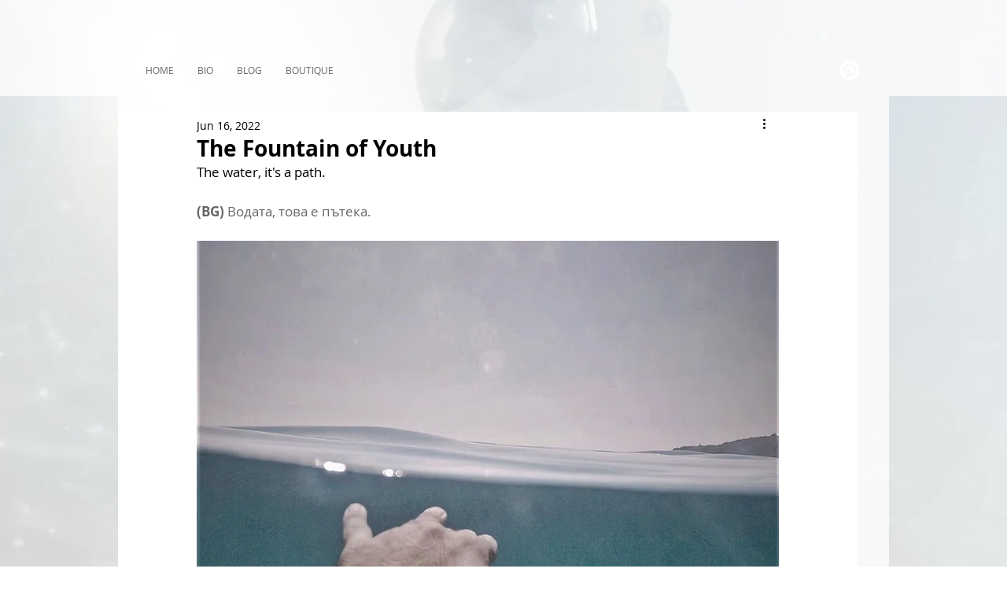

--- FILE ---
content_type: text/html; charset=utf-8
request_url: https://www.google.com/recaptcha/api2/aframe
body_size: 259
content:
<!DOCTYPE HTML><html><head><meta http-equiv="content-type" content="text/html; charset=UTF-8"></head><body><script nonce="2YjbuhwGqpO2qTg_pWzGQQ">/** Anti-fraud and anti-abuse applications only. See google.com/recaptcha */ try{var clients={'sodar':'https://pagead2.googlesyndication.com/pagead/sodar?'};window.addEventListener("message",function(a){try{if(a.source===window.parent){var b=JSON.parse(a.data);var c=clients[b['id']];if(c){var d=document.createElement('img');d.src=c+b['params']+'&rc='+(localStorage.getItem("rc::a")?sessionStorage.getItem("rc::b"):"");window.document.body.appendChild(d);sessionStorage.setItem("rc::e",parseInt(sessionStorage.getItem("rc::e")||0)+1);localStorage.setItem("rc::h",'1768863932933');}}}catch(b){}});window.parent.postMessage("_grecaptcha_ready", "*");}catch(b){}</script></body></html>